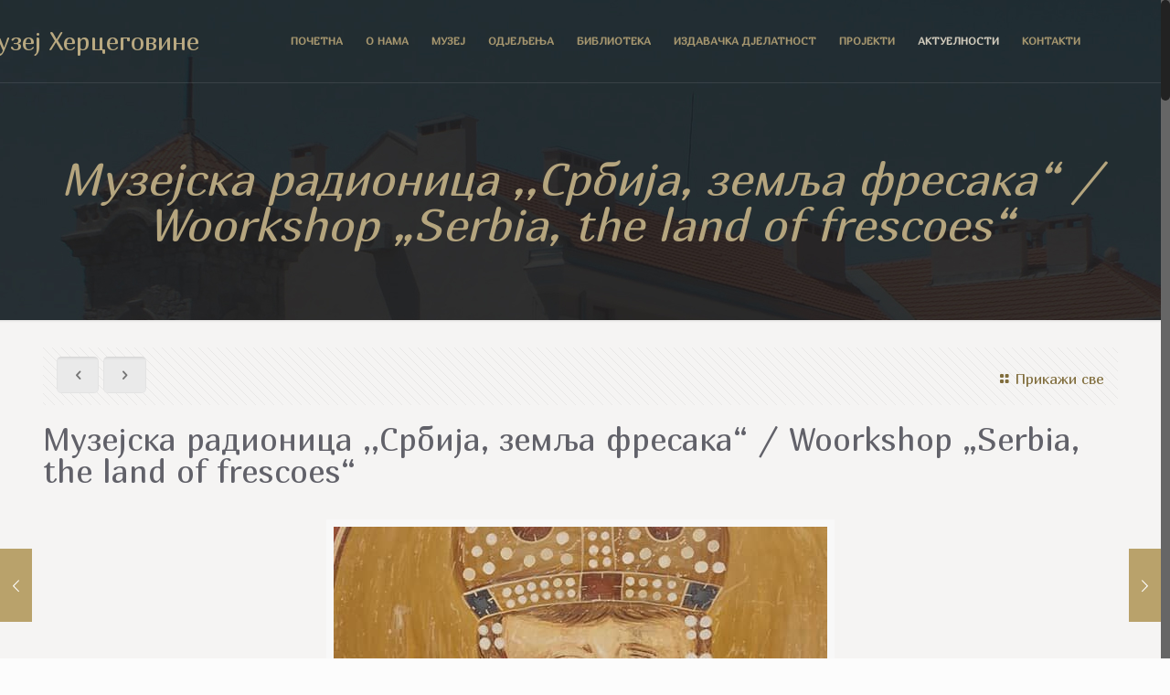

--- FILE ---
content_type: text/javascript
request_url: http://muzejhercegovine.org/wp-content/plugins/woo-3d-viewer/includes/ext/threejs/js/loaders/DRACOLoader.js?ver=1.8.6.7
body_size: 4720
content:
// Copyright 2016 The Draco Authors.
//
// Licensed under the Apache License, Version 2.0 (the "License");
// you may not use this file except in compliance with the License.
// You may obtain a copy of the License at
//
//      http://www.apache.org/licenses/LICENSE-2.0
//
// Unless required by applicable law or agreed to in writing, software
// distributed under the License is distributed on an "AS IS" BASIS,
// WITHOUT WARRANTIES OR CONDITIONS OF ANY KIND, either express or implied.
// See the License for the specific language governing permissions and
// limitations under the License.
//
'use strict';

/**
 * @param {THREEW.LoadingManager} manager
 */
THREEW.DRACOLoader = function(manager) {
    this.timeLoaded = 0;
    this.manager = manager || THREEW.DefaultLoadingManager;
    this.materials = null;
    this.verbosity = 0;
    this.attributeOptions = {};
    this.drawMode = THREEW.TrianglesDrawMode;
    // Native Draco attribute type to THREEW.JS attribute type.
    this.nativeAttributeMap = {
      'position' : 'POSITION',
      'normal' : 'NORMAL',
      'color' : 'COLOR',
      'uv' : 'TEX_COORD'
    };
};

THREEW.DRACOLoader.prototype = {

    constructor: THREEW.DRACOLoader,

    load: function(url, onLoad, onProgress, onError) {
        var scope = this;
        var loader = new THREEW.FileLoader(scope.manager);
        loader.setPath(this.path);
        loader.setResponseType('arraybuffer');
        loader.load(url, function(blob) {
            scope.decodeDracoFile(blob, onLoad);
        }, onProgress, onError);
    },

    setPath: function(value) {
        this.path = value;
        return this;
    },

    setVerbosity: function(level) {
        this.verbosity = level;
        return this;
    },

    /**
     *  Sets desired mode for generated geometry indices.
     *  Can be either:
     *      THREEW.TrianglesDrawMode
     *      THREEW.TriangleStripDrawMode
     */
    setDrawMode: function(drawMode) {
        this.drawMode = drawMode;
        return this;
    },

    /**
     * Skips dequantization for a specific attribute.
     * |attributeName| is the THREEW.js name of the given attribute type.
     * The only currently supported |attributeName| is 'position', more may be
     * added in future.
     */
    setSkipDequantization: function(attributeName, skip) {
        var skipDequantization = true;
        if (typeof skip !== 'undefined')
          skipDequantization = skip;
        this.getAttributeOptions(attributeName).skipDequantization =
            skipDequantization;
        return this;
    },

    /**
     * Decompresses a Draco buffer. Names of attributes (for ID and type maps)
     * must be one of the supported THREEW.js types, including: position, color,
     * normal, uv, uv2, skinIndex, skinWeight.
     *
     * @param {ArrayBuffer} rawBuffer
     * @param {Function} callback
     * @param {Object|undefined} attributeUniqueIdMap Provides a pre-defined ID
     *     for each attribute in the geometry to be decoded. If given,
     *     `attributeTypeMap` is required and `nativeAttributeMap` will be
     *     ignored.
     * @param {Object|undefined} attributeTypeMap Provides a predefined data
     *     type (as a typed array constructor) for each attribute in the
     *     geometry to be decoded.
     */
    decodeDracoFile: function(rawBuffer, callback, attributeUniqueIdMap,
                              attributeTypeMap) {
      var scope = this;
      THREEW.DRACOLoader.getDecoderModule()
          .then( function ( module ) {
            scope.decodeDracoFileInternal( rawBuffer, module.decoder, callback,
              attributeUniqueIdMap, attributeTypeMap);
          });
    },

    decodeDracoFileInternal: function(rawBuffer, dracoDecoder, callback,
                                      attributeUniqueIdMap, attributeTypeMap) {
      /*
       * Here is how to use Draco Javascript decoder and get the geometry.
       */
      var buffer = new dracoDecoder.DecoderBuffer();
      buffer.Init(new Int8Array(rawBuffer), rawBuffer.byteLength);
      var decoder = new dracoDecoder.Decoder();

      /*
       * Determine what type is this file: mesh or point cloud.
       */
      var geometryType = decoder.GetEncodedGeometryType(buffer);
      if (geometryType == dracoDecoder.TRIANGULAR_MESH) {
        if (this.verbosity > 0) {
          console.log('Loaded a mesh.');
        }
      } else if (geometryType == dracoDecoder.POINT_CLOUD) {
        if (this.verbosity > 0) {
          console.log('Loaded a point cloud.');
        }
      } else {
        var errorMsg = 'THREEW.DRACOLoader: Unknown geometry type.';
        console.error(errorMsg);
        throw new Error(errorMsg);
      }
      callback(this.convertDracoGeometryTo3JS(dracoDecoder, decoder,
          geometryType, buffer, attributeUniqueIdMap, attributeTypeMap));
    },

    addAttributeToGeometry: function(dracoDecoder, decoder, dracoGeometry,
                                     attributeName, attributeType, attribute,
                                     geometry, geometryBuffer) {
      if (attribute.ptr === 0) {
        var errorMsg = 'THREEW.DRACOLoader: No attribute ' + attributeName;
        console.error(errorMsg);
        throw new Error(errorMsg);
      }

      var numComponents = attribute.num_components();
      var numPoints = dracoGeometry.num_points();
      var numValues = numPoints * numComponents;
      var attributeData;
      var TypedBufferAttribute;

      switch ( attributeType ) {

        case Float32Array:
          attributeData = new dracoDecoder.DracoFloat32Array();
          decoder.GetAttributeFloatForAllPoints(
            dracoGeometry, attribute, attributeData);
          geometryBuffer[ attributeName ] = new Float32Array( numValues );
          TypedBufferAttribute = THREEW.Float32BufferAttribute;
          break;

        case Int8Array:
          attributeData = new dracoDecoder.DracoInt8Array();
          decoder.GetAttributeInt8ForAllPoints(
            dracoGeometry, attribute, attributeData );
          geometryBuffer[ attributeName ] = new Int8Array( numValues );
          TypedBufferAttribute = THREEW.Int8BufferAttribute;
          break;

        case Int16Array:
          attributeData = new dracoDecoder.DracoInt16Array();
          decoder.GetAttributeInt16ForAllPoints(
            dracoGeometry, attribute, attributeData);
          geometryBuffer[ attributeName ] = new Int16Array( numValues );
          TypedBufferAttribute = THREEW.Int16BufferAttribute;
          break;

        case Int32Array:
          attributeData = new dracoDecoder.DracoInt32Array();
          decoder.GetAttributeInt32ForAllPoints(
            dracoGeometry, attribute, attributeData);
          geometryBuffer[ attributeName ] = new Int32Array( numValues );
          TypedBufferAttribute = THREEW.Int32BufferAttribute;
          break;

        case Uint8Array:
          attributeData = new dracoDecoder.DracoUInt8Array();
          decoder.GetAttributeUInt8ForAllPoints(
            dracoGeometry, attribute, attributeData);
          geometryBuffer[ attributeName ] = new Uint8Array( numValues );
          TypedBufferAttribute = THREEW.Uint8BufferAttribute;
          break;

        case Uint16Array:
          attributeData = new dracoDecoder.DracoUInt16Array();
          decoder.GetAttributeUInt16ForAllPoints(
            dracoGeometry, attribute, attributeData);
          geometryBuffer[ attributeName ] = new Uint16Array( numValues );
          TypedBufferAttribute = THREEW.Uint16BufferAttribute;
          break;

        case Uint32Array:
          attributeData = new dracoDecoder.DracoUInt32Array();
          decoder.GetAttributeUInt32ForAllPoints(
            dracoGeometry, attribute, attributeData);
          geometryBuffer[ attributeName ] = new Uint32Array( numValues );
          TypedBufferAttribute = THREEW.Uint32BufferAttribute;
          break;

        default:
          var errorMsg = 'THREEW.DRACOLoader: Unexpected attribute type.';
          console.error( errorMsg );
          throw new Error( errorMsg );

      }

      // Copy data from decoder.
      for (var i = 0; i < numValues; i++) {
        geometryBuffer[attributeName][i] = attributeData.GetValue(i);
      }
      // Add attribute to THREEJS geometry for rendering.
      geometry.addAttribute(attributeName,
          new TypedBufferAttribute(geometryBuffer[attributeName],
            numComponents));
      dracoDecoder.destroy(attributeData);
    },

    convertDracoGeometryTo3JS: function(dracoDecoder, decoder, geometryType,
                                        buffer, attributeUniqueIdMap,
                                        attributeTypeMap) {
        // TODO: Should not assume native Draco attribute IDs apply.
        if (this.getAttributeOptions('position').skipDequantization === true) {
          decoder.SkipAttributeTransform(dracoDecoder.POSITION);
        }
        var dracoGeometry;
        var decodingStatus;
        var start_time = performance.now();
        if (geometryType === dracoDecoder.TRIANGULAR_MESH) {
          dracoGeometry = new dracoDecoder.Mesh();
          decodingStatus = decoder.DecodeBufferToMesh(buffer, dracoGeometry);
        } else {
          dracoGeometry = new dracoDecoder.PointCloud();
          decodingStatus =
              decoder.DecodeBufferToPointCloud(buffer, dracoGeometry);
        }
        if (!decodingStatus.ok() || dracoGeometry.ptr == 0) {
          var errorMsg = 'THREEW.DRACOLoader: Decoding failed: ';
          errorMsg += decodingStatus.error_msg();
          console.error(errorMsg);
          dracoDecoder.destroy(decoder);
          dracoDecoder.destroy(dracoGeometry);
          throw new Error(errorMsg);
        }

        var decode_end = performance.now();
        dracoDecoder.destroy(buffer);
        /*
         * Example on how to retrieve mesh and attributes.
         */
        var numFaces;
        if (geometryType == dracoDecoder.TRIANGULAR_MESH) {
          numFaces = dracoGeometry.num_faces();
          if (this.verbosity > 0) {
            console.log('Number of faces loaded: ' + numFaces.toString());
          }
        } else {
          numFaces = 0;
        }

        var numPoints = dracoGeometry.num_points();
        var numAttributes = dracoGeometry.num_attributes();
        if (this.verbosity > 0) {
          console.log('Number of points loaded: ' + numPoints.toString());
          console.log('Number of attributes loaded: ' +
              numAttributes.toString());
        }

        // Verify if there is position attribute.
        // TODO: Should not assume native Draco attribute IDs apply.
        var posAttId = decoder.GetAttributeId(dracoGeometry,
                                              dracoDecoder.POSITION);
        if (posAttId == -1) {
          var errorMsg = 'THREEW.DRACOLoader: No position attribute found.';
          console.error(errorMsg);
          dracoDecoder.destroy(decoder);
          dracoDecoder.destroy(dracoGeometry);
          throw new Error(errorMsg);
        }
        var posAttribute = decoder.GetAttribute(dracoGeometry, posAttId);

        // Structure for converting to THREEJS geometry later.
        var geometryBuffer = {};
        // Import data to Three JS geometry.
        var geometry = new THREEW.BufferGeometry();

        // Do not use both the native attribute map and a provided (e.g. glTF) map.
        if ( attributeUniqueIdMap ) {

          // Add attributes of user specified unique id. E.g. GLTF models.
          for (var attributeName in attributeUniqueIdMap) {
            var attributeType = attributeTypeMap[attributeName];
            var attributeId = attributeUniqueIdMap[attributeName];
            var attribute = decoder.GetAttributeByUniqueId(dracoGeometry,
                                                           attributeId);
            this.addAttributeToGeometry(dracoDecoder, decoder, dracoGeometry,
                attributeName, attributeType, attribute, geometry, geometryBuffer);
          }

        } else {

          // Add native Draco attribute type to geometry.
          for (var attributeName in this.nativeAttributeMap) {
            var attId = decoder.GetAttributeId(dracoGeometry,
                dracoDecoder[this.nativeAttributeMap[attributeName]]);
            if (attId !== -1) {
              if (this.verbosity > 0) {
                console.log('Loaded ' + attributeName + ' attribute.');
              }
              var attribute = decoder.GetAttribute(dracoGeometry, attId);
              this.addAttributeToGeometry(dracoDecoder, decoder, dracoGeometry,
                  attributeName, Float32Array, attribute, geometry, geometryBuffer);
            }
          }

        }

        // For mesh, we need to generate the faces.
        if (geometryType == dracoDecoder.TRIANGULAR_MESH) {
          if (this.drawMode === THREEW.TriangleStripDrawMode) {
            var stripsArray = new dracoDecoder.DracoInt32Array();
            var numStrips = decoder.GetTriangleStripsFromMesh(
                dracoGeometry, stripsArray);
            geometryBuffer.indices = new Uint32Array(stripsArray.size());
            for (var i = 0; i < stripsArray.size(); ++i) {
              geometryBuffer.indices[i] = stripsArray.GetValue(i);
            }
            dracoDecoder.destroy(stripsArray);
          } else {
            var numIndices = numFaces * 3;
            geometryBuffer.indices = new Uint32Array(numIndices);
            var ia = new dracoDecoder.DracoInt32Array();
            for (var i = 0; i < numFaces; ++i) {
              decoder.GetFaceFromMesh(dracoGeometry, i, ia);
              var index = i * 3;
              geometryBuffer.indices[index] = ia.GetValue(0);
              geometryBuffer.indices[index + 1] = ia.GetValue(1);
              geometryBuffer.indices[index + 2] = ia.GetValue(2);
            }
            dracoDecoder.destroy(ia);
         }
        }

        geometry.drawMode = this.drawMode;
        if (geometryType == dracoDecoder.TRIANGULAR_MESH) {
          geometry.setIndex(new(geometryBuffer.indices.length > 65535 ?
                THREEW.Uint32BufferAttribute : THREEW.Uint16BufferAttribute)
              (geometryBuffer.indices, 1));
        }

        // TODO: Should not assume native Draco attribute IDs apply.
        // TODO: Can other attribute types be quantized?
        var posTransform = new dracoDecoder.AttributeQuantizationTransform();
        if (posTransform.InitFromAttribute(posAttribute)) {
          // Quantized attribute. Store the quantization parameters into the
          // THREEW.js attribute.
          geometry.attributes['position'].isQuantized = true;
          geometry.attributes['position'].maxRange = posTransform.range();
          geometry.attributes['position'].numQuantizationBits =
              posTransform.quantization_bits();
          geometry.attributes['position'].minValues = new Float32Array(3);
          for (var i = 0; i < 3; ++i) {
            geometry.attributes['position'].minValues[i] =
                posTransform.min_value(i);
          }
        }
        dracoDecoder.destroy(posTransform);
        dracoDecoder.destroy(decoder);
        dracoDecoder.destroy(dracoGeometry);

        this.decode_time = decode_end - start_time;
        this.import_time = performance.now() - decode_end;

        if (this.verbosity > 0) {
          console.log('Decode time: ' + this.decode_time);
          console.log('Import time: ' + this.import_time);
        }
        return geometry;
    },

    isVersionSupported: function(version, callback) {
        THREEW.DRACOLoader.getDecoderModule()
            .then( function ( module ) {
              callback( module.decoder.isVersionSupported( version ) );
            });
    },

    getAttributeOptions: function(attributeName) {
        if (typeof this.attributeOptions[attributeName] === 'undefined')
          this.attributeOptions[attributeName] = {};
        return this.attributeOptions[attributeName];
    }
};

THREEW.DRACOLoader.decoderPath = './';
THREEW.DRACOLoader.decoderConfig = {};
THREEW.DRACOLoader.decoderModulePromise = null;

/**
 * Sets the base path for decoder source files.
 * @param {string} path
 */
THREEW.DRACOLoader.setDecoderPath = function ( path ) {
  THREEW.DRACOLoader.decoderPath = path;
};

/**
 * Sets decoder configuration and releases singleton decoder module. Module
 * will be recreated with the next decoding call.
 * @param {Object} config
 */
THREEW.DRACOLoader.setDecoderConfig = function ( config ) {
  var wasmBinary = THREEW.DRACOLoader.decoderConfig.wasmBinary;
  THREEW.DRACOLoader.decoderConfig = config || {};
  THREEW.DRACOLoader.releaseDecoderModule();

  // Reuse WASM binary.
  if ( wasmBinary ) THREEW.DRACOLoader.decoderConfig.wasmBinary = wasmBinary;
};

/**
 * Releases the singleton DracoDecoderModule instance. Module will be recreated
 * with the next decoding call.
 */
THREEW.DRACOLoader.releaseDecoderModule = function () {
  THREEW.DRACOLoader.decoderModulePromise = null;
};

/**
 * Gets WebAssembly or asm.js singleton instance of DracoDecoderModule
 * after testing for browser support. Returns Promise that resolves when
 * module is available.
 * @return {Promise<{decoder: DracoDecoderModule}>}
 */
THREEW.DRACOLoader.getDecoderModule = function () {
  var scope = this;
  var path = THREEW.DRACOLoader.decoderPath;
  var config = THREEW.DRACOLoader.decoderConfig;
  var promise = THREEW.DRACOLoader.decoderModulePromise;

  if ( promise ) return promise;

  // Load source files.
  if ( typeof DracoDecoderModule !== 'undefined' ) {
    // Loaded externally.
    promise = Promise.resolve();
  } else if ( typeof WebAssembly !== 'object' || config.type === 'js' ) {
    // Load with asm.js.
    promise = THREEW.DRACOLoader._loadScript( path + 'draco_decoder.js' );
  } else {
    // Load with WebAssembly.
    config.wasmBinaryFile = path + 'draco_decoder.wasm';
    promise = THREEW.DRACOLoader._loadScript( path + 'draco_wasm_wrapper.js' )
        .then( function () {
          return THREEW.DRACOLoader._loadArrayBuffer( config.wasmBinaryFile );
        } )
        .then( function ( wasmBinary ) {
          config.wasmBinary = wasmBinary;
        } );
  }

  // Wait for source files, then create and return a decoder.
  promise = promise.then( function () {
    return new Promise( function ( resolve ) {
      config.onModuleLoaded = function ( decoder ) {
        scope.timeLoaded = performance.now();
        // Module is Promise-like. Wrap before resolving to avoid loop.
        resolve( { decoder: decoder } );
      };
      DracoDecoderModule( config );
    } );
  } );

  THREEW.DRACOLoader.decoderModulePromise = promise;
  return promise;
};

/**
 * @param {string} src
 * @return {Promise}
 */
THREEW.DRACOLoader._loadScript = function ( src ) {
  var prevScript = document.getElementById( 'decoder_script' );
  if ( prevScript !== null ) {
    prevScript.parentNode.removeChild( prevScript );
  }
  var head = document.getElementsByTagName( 'head' )[ 0 ];
  var script = document.createElement( 'script' );
  script.id = 'decoder_script';
  script.type = 'text/javascript';
  script.src = src;
  return new Promise( function ( resolve ) {
    script.onload = resolve;
    head.appendChild( script );
  });
};

/**
 * @param {string} src
 * @return {Promise}
 */
THREEW.DRACOLoader._loadArrayBuffer = function ( src ) {
  var loader = new THREEW.FileLoader();
  loader.setResponseType( 'arraybuffer' );
  return new Promise( function( resolve, reject ) {
    loader.load( src, resolve, undefined, reject );
  });
};
